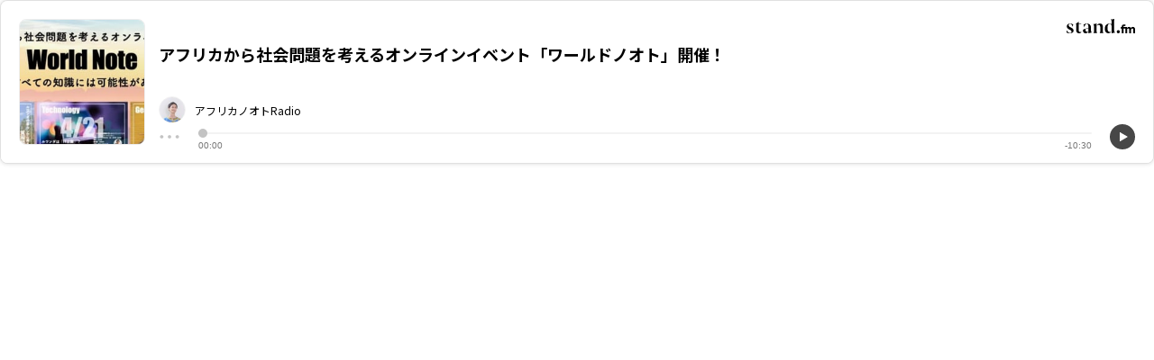

--- FILE ---
content_type: text/html; charset=utf-8
request_url: https://stand.fm/embed/episodes/6066faba27695442bba8f9cb
body_size: 14806
content:
<!DOCTYPE html>
<html lang="ja" style="height:100%;">
<head>
  <!-- Google Tag Manager -->
  <script>!function(e,t,a,n,g){e[n]=e[n]||[],e[n].push({"gtm.start":(new Date).getTime(),event:"gtm.js"});var m=t.getElementsByTagName(a)[0],r=t.createElement(a);r.async=!0,r.src="https://www.googletagmanager.com/gtm.js?id=GTM-PP7V8J9",m.parentNode.insertBefore(r,m)}(window,document,"script","dataLayer");</script>
  <!-- End Google Tag Manager -->

  <meta charset="utf-8">
  <meta name="viewport" content="width=device-width,initial-scale=1.0,minimum-scale=1.0,user-scalable=no">
  <meta property="fb:app_id" content="179264566313658"/>
  <meta name="google-site-verification" content="eiBLZRZMibK8jz1XZgCzPZ6iRy8nHhykK-urfTTZLPg"/>
  <meta property='og:type' content='website'/>
  <meta property='og:locale' content='ja_JP'/>
  <link rel="icon" type="image/x-icon" href="https://cdn.stand.fm/assets/favicon.ico">
  <link rel="mask-icon" href="https://cdn.stand.fm/assets/pinned-icon.svg" color="#2F333B"/>
  <link rel="apple-touch-icon-precomposed" sizes="180x180"
        href="https://cdn.stand.fm/assets/apple-touch-icon-180x180.png"/>
  <link rel="preconnect" href="https://fonts.googleapis.com">
  <link rel="preconnect" href="https://fonts.gstatic.com" crossorigin>
  <link href="https://fonts.googleapis.com/css?family=Noto+Sans+JP:400,500,700&display=swap&subset=japanese"
        rel="stylesheet">
  <title data-rh="true"></title>
  <meta data-rh="true" name="robots" content="noindex"/>
  
  
  <style id="react-native-stylesheet">[stylesheet-group="0"]{}
  body{margin:0;}
  button::-moz-focus-inner,input::-moz-focus-inner{border:0;padding:0;}
  html{-ms-text-size-adjust:100%;-webkit-text-size-adjust:100%;-webkit-tap-highlight-color:rgba(0,0,0,0);}
  input::-webkit-search-cancel-button,input::-webkit-search-decoration,input::-webkit-search-results-button,input::-webkit-search-results-decoration{display:none;}
  [stylesheet-group="1"]{}
  .css-11aywtz{-moz-appearance:textfield;-webkit-appearance:none;background-color:rgba(0,0,0,0.00);border-bottom-left-radius:0px;border-bottom-right-radius:0px;border-top-left-radius:0px;border-top-right-radius:0px;border:0 solid black;box-sizing:border-box;font:14px -apple-system,BlinkMacSystemFont,"Segoe UI",Roboto,Helvetica,Arial,sans-serif;margin:0px;padding:0px;resize:none;}
  .css-175oi2r{align-items:stretch;background-color:rgba(0,0,0,0.00);border:0 solid black;box-sizing:border-box;display:flex;flex-basis:auto;flex-direction:column;flex-shrink:0;list-style:none;margin:0px;min-height:0px;min-width:0px;padding:0px;position:relative;text-decoration:none;z-index:0;}
  .css-1qaijid{background-color:rgba(0,0,0,0.00);border:0 solid black;box-sizing:border-box;color:inherit;display:inline;font:inherit;list-style:none;margin:0px;padding:0px;text-align:inherit;text-decoration:none;white-space:inherit;word-wrap:break-word;}
  .css-1rynq56{background-color:rgba(0,0,0,0.00);border:0 solid black;box-sizing:border-box;color:rgba(0,0,0,1.00);display:inline;font:14px -apple-system,BlinkMacSystemFont,"Segoe UI",Roboto,Helvetica,Arial,sans-serif;list-style:none;margin:0px;padding:0px;text-align:inherit;text-decoration:none;white-space:pre-wrap;word-wrap:break-word;}
  .css-9pa8cd{bottom:0px;height:100%;left:0px;opacity:0;position:absolute;right:0px;top:0px;width:100%;z-index:-1;}
  [stylesheet-group="2"]{}
  .r-13awgt0{flex:1;}
  .r-1awa8pu{border-bottom-color:rgba(101,119,134,1.00);border-left-color:rgba(101,119,134,1.00);border-right-color:rgba(101,119,134,1.00);border-top-color:rgba(101,119,134,1.00);}
  .r-1d4xg89{border-bottom-color:rgba(170,184,194,1.00);border-left-color:rgba(170,184,194,1.00);border-right-color:rgba(170,184,194,1.00);border-top-color:rgba(170,184,194,1.00);}
  .r-1dzdj1l{border-bottom-left-radius:10px;border-bottom-right-radius:10px;border-top-left-radius:10px;border-top-right-radius:10px;}
  .r-1j16mh1{border-bottom-left-radius:100%;border-bottom-right-radius:100%;border-top-left-radius:100%;border-top-right-radius:100%;}
  .r-1jkafct{border-bottom-left-radius:2px;border-bottom-right-radius:2px;border-top-left-radius:2px;border-top-right-radius:2px;}
  .r-1jyn79y{border-bottom-color:rgba(0,150,136,1.00);border-left-color:rgba(0,150,136,1.00);border-right-color:rgba(0,150,136,1.00);border-top-color:rgba(0,150,136,1.00);}
  .r-1k9g4g2{border-bottom-color:rgba(224,224,224,1.00);border-left-color:rgba(224,224,224,1.00);border-right-color:rgba(224,224,224,1.00);border-top-color:rgba(224,224,224,1.00);}
  .r-1lz4bg0{border-bottom-color:rgba(238,238,238,1.00);border-left-color:rgba(238,238,238,1.00);border-right-color:rgba(238,238,238,1.00);border-top-color:rgba(238,238,238,1.00);}
  .r-1phboty{border-bottom-style:solid;border-left-style:solid;border-right-style:solid;border-top-style:solid;}
  .r-1udh08x{overflow-x:hidden;overflow-y:hidden;}
  .r-1xfd6ze{border-bottom-left-radius:8px;border-bottom-right-radius:8px;border-top-left-radius:8px;border-top-right-radius:8px;}
  .r-4a18lf{border-bottom-color:rgba(255,0,0,1.00);border-left-color:rgba(255,0,0,1.00);border-right-color:rgba(255,0,0,1.00);border-top-color:rgba(255,0,0,1.00);}
  .r-60ke3l{border-bottom-color:rgba(0,128,0,1.00);border-left-color:rgba(0,128,0,1.00);border-right-color:rgba(0,128,0,1.00);border-top-color:rgba(0,128,0,1.00);}
  .r-9x6qib{border-bottom-color:rgba(204,214,221,1.00);border-left-color:rgba(204,214,221,1.00);border-right-color:rgba(204,214,221,1.00);border-top-color:rgba(204,214,221,1.00);}
  .r-crgep1{margin:0px;}
  .r-d045u9{border-bottom-width:2px;border-left-width:2px;border-right-width:2px;border-top-width:2px;}
  .r-edyy15{padding:8px;}
  .r-fx7oqy{border-bottom-color:rgba(0,0,255,1.00);border-left-color:rgba(0,0,255,1.00);border-right-color:rgba(0,0,255,1.00);border-top-color:rgba(0,0,255,1.00);}
  .r-krxsd3{display:-webkit-box;}
  .r-rs99b7{border-bottom-width:1px;border-left-width:1px;border-right-width:1px;border-top-width:1px;}
  .r-t60dpp{padding:0px;}
  .r-tyhe3k{border-bottom-left-radius:64px;border-bottom-right-radius:64px;border-top-left-radius:64px;border-top-right-radius:64px;}
  .r-xoduu5{display:inline-flex;}
  .r-ywje51{margin:auto;}
  [stylesheet-group="2.1"]{}
  .r-1n9sb9w{margin-left:20px;margin-right:20px;}
  .r-or0dqf{padding-left:39px;padding-right:39px;}
  .r-vlx1xi{margin-left:10px;margin-right:10px;}
  .r-w0qc3r{padding-bottom:18px;padding-top:18px;}
  [stylesheet-group="2.2"]{}
  .r-105ug2t{pointer-events:auto!important;}
  .r-10ptun7{height:16px;}
  .r-10xqauy{padding-top:env(safe-area-inset-top);}
  .r-117bsoe{margin-bottom:20px;}
  .r-11j9u27{visibility:hidden;}
  .r-11mpjr4{background-color:rgba(223,223,223,1.00);}
  .r-11udlyb{background-color:rgba(0,150,136,1.00);}
  .r-11yh6sk{overflow-x:hidden;}
  .r-127358a{animation-name:r-9p3sdl;}
  .r-12vffkv>*{pointer-events:auto;}
  .r-12vffkv{pointer-events:none!important;}
  .r-135wba7{line-height:24px;}
  .r-13qz1uu{width:100%;}
  .r-13tjlyg{transition-duration:0.1s;}
  .r-14jxrcb{height:109px;}
  .r-14lw9ot{background-color:rgba(255,255,255,1.00);}
  .r-14sbq61{background-color:rgba(33,150,243,1.00);}
  .r-150rngu{-webkit-overflow-scrolling:touch;}
  .r-1542mo4{background-color:rgba(0,128,0,1.00);}
  .r-16y2uox{flex-grow:1;}
  .r-1777fci{justify-content:center;}
  .r-17bb2tj{animation-duration:0.75s;}
  .r-17c7ci3{width:109px;}
  .r-17leim2{background-repeat:repeat;}
  .r-1862ga2{color:rgba(119,119,119,1.00);}
  .r-18u37iz{flex-direction:row;}
  .r-190imx5{font-family:"Noto Sans JP", sans-serif;}
  .r-19h5ruw{margin-top:15px;}
  .r-19wmn03{width:20px;}
  .r-19z077z{touch-action:none;}
  .r-1abnn5w{animation-play-state:paused;}
  .r-1acpoxo{width:36px;}
  .r-1awozwy{align-items:center;}
  .r-1ay1djp{animation-duration:1s;}
  .r-1b43r93{font-size:14px;}
  .r-1bj2sxb{width:269px;}
  .r-1c6unfx{forced-color-adjust:none;}
  .r-1d2f490{left:0px;}
  .r-1d5kdc7{flex-direction:column-reverse;}
  .r-1dernwh{height:70%;}
  .r-1dipzot{box-shadow:0px 0px 5px rgba(0,0,0,0.15);}
  .r-1ei5mc7{cursor:inherit;}
  .r-1enofrn{font-size:12px;}
  .r-1euycsn{flex-direction:row-reverse;}
  .r-1ewcgjf{box-shadow:0px 1px 3px rgba(0,0,0,0.5);}
  .r-1fe0xdi{left:0%;}
  .r-1ff274t{text-align:right;}
  .r-1glkqn6{width:80px;}
  .r-1i6wzkk{-moz-transition-property:opacity;-webkit-transition-property:opacity;transition-property:opacity;}
  .r-1i93rbr{right:0%;}
  .r-1ielgck{animation-duration:300ms;}
  .r-1iln25a{word-wrap:normal;}
  .r-1iww7jx{width:28px;}
  .r-1janqcz{width:16px;}
  .r-1kfrs79{font-weight:600;}
  .r-1knl56f{animation-name:r-1hunrpy;}
  .r-1ldzwu0{animation-timing-function:linear;}
  .r-1loqt21{cursor:pointer;}
  .r-1mlwlqe{flex-basis:auto;}
  .r-1mrlafo{background-position:0;}
  .r-1muvv40{animation-iteration-count:infinite;}
  .r-1niwhzg{background-color:rgba(0,0,0,0.00);}
  .r-1ny4l3l{outline-style:none;}
  .r-1ocf4r9{scroll-snap-type:y mandatory;}
  .r-1od2jal{font-weight:300;}
  .r-1otgn73{touch-action:manipulation;}
  .r-1ozfoo7{margin-left:15px;}
  .r-1p0dtai{bottom:0px;}
  .r-1pi2tsx{height:100%;}
  .r-1qc3rpd{transform:scaleY(-1);}
  .r-1qd0xha{font-family:-apple-system,BlinkMacSystemFont,"Segoe UI",Roboto,Helvetica,Arial,sans-serif;}
  .r-1qdbj55{animation-name:r-ndfo3d;}
  .r-1r8g8re{height:36px;}
  .r-1rnoaur{overflow-y:auto;}
  .r-1ro7rbe{right:100%;}
  .r-1s6pnzw{padding-top:30px;}
  .r-1sg8ghl{z-index:1000;}
  .r-1sncvnh{transform:translateZ(0px);}
  .r-1sxrcry{background-size:auto;}
  .r-1ub1aon{transform:translateY(100%);}
  .r-1udbk01{text-overflow:ellipsis;}
  .r-1uypc71{animation-timing-function:ease-in;}
  .r-1v456y7{margin-bottom:35px;}
  .r-1wbh5a2{flex-shrink:1;}
  .r-1wyyakw{z-index:-1;}
  .r-1wztat5{height:140px;}
  .r-1xcajam{position:fixed;}
  .r-1xnzce8{-moz-user-select:-webkit-text;-moz-user-select:text;-webkit-user-select:-webkit-text;-webkit-user-select:text;user-select:-webkit-text;user-select:text;}
  .r-2eszeu::-webkit-scrollbar{display:none}
  .r-2eszeu{scrollbar-width:none;}
  .r-2o02ov{margin-top:40px;}
  .r-30o5oe{-moz-appearance:none;-ms-appearance:none;-webkit-appearance:none;appearance:none;}
  .r-3ew84i{width:160px;}
  .r-3s2u2q{white-space:nowrap;}
  .r-417010{z-index:0;}
  .r-4gszlv{background-size:cover;}
  .r-4v7adb{height:5px;}
  .r-633pao{pointer-events:none!important;}
  .r-6dt33c{opacity:1;}
  .r-6taxm2:-ms-input-placeholder{color:var(--placeholderTextColor);opacity:1;}
  .r-6taxm2::-moz-placeholder{color:var(--placeholderTextColor);opacity:1;}
  .r-6taxm2::-webkit-input-placeholder{color:var(--placeholderTextColor);opacity:1;}
  .r-6taxm2::placeholder{color:var(--placeholderTextColor);opacity:1;}
  .r-7b7h2f{left:100%;}
  .r-7cikom{font-size:inherit;}
  .r-7q8q6z{cursor:default;}
  .r-8akbws{-webkit-box-orient:vertical;}
  .r-8d26hk{margin-bottom:40px;}
  .r-97e31f{padding-bottom:env(safe-area-inset-bottom);}
  .r-9cy4zw{border-bottom-width:0.5px;}
  .r-9ji8r7{transform:translateY(0%);}
  .r-adyw6z{font-size:20px;}
  .r-ah5dr5>*{pointer-events:none;}
  .r-ah5dr5{pointer-events:auto!important;}
  .r-b5h31w{padding-left:20px;}
  .r-bijgke{padding-top:50px;}
  .r-bnwqim{position:relative;}
  .r-buy8e9{overflow-y:hidden;}
  .r-bv2aro{padding-left:env(safe-area-inset-left);}
  .r-c68hjy{color:rgba(161,161,161,1.00);}
  .r-cpa5s6{scroll-snap-align:start;}
  .r-cqee49{color:rgba(0,0,0,1.00);}
  .r-dkge59{background-color:rgba(170,184,194,1.00);}
  .r-dnmrzs{max-width:100%;}
  .r-dvx3qi{z-index:99;}
  .r-eafdt9{transition-duration:0.15s;}
  .r-eektet{margin-bottom:25px;}
  .r-ehq7j7{background-size:contain;}
  .r-eqz5dr{flex-direction:column;}
  .r-eu3ka{height:40px;}
  .r-fdjqy7{text-align:left;}
  .r-g3mlsw{animation-name:r-t2lo5v;}
  .r-gtdqiz{position:-webkit-sticky;position:sticky;}
  .r-h0d30l{height:28px;}
  .r-h2q2x{transform:scaleX(-1);}
  .r-h3s6tt{height:48px;}
  .r-hdaws3{height:4px;}
  .r-hxflta{padding-right:env(safe-area-inset-right);}
  .r-icoktb{opacity:0.5;}
  .r-ijwubk{background-image:linear-gradient(180deg, rgba(255, 255, 255, 0.4) 0%, rgba(255, 255, 255, 0.9) 100%);}
  .r-ipm5af{top:0px;}
  .r-j300sb{animation-name:r-1rx4pb;}
  .r-j3xlim{height:179px;}
  .r-jwli3a{color:rgba(255,255,255,1.00);}
  .r-k200y{align-self:flex-start;}
  .r-lltvgl{overflow-x:auto;}
  .r-lrvibr{-moz-user-select:none;-webkit-user-select:none;user-select:none;}
  .r-majxgm{font-weight:500;}
  .r-mfh4gg{scroll-snap-type:x mandatory;}
  .r-mhe3cw{z-index:10;}
  .r-nvplwv{animation-timing-function:ease-out;}
  .r-o7c05e{border-bottom-color:rgba(224,224,224,1.00);}
  .r-orgf3d{opacity:0;}
  .r-q4m81j{text-align:center;}
  .r-qklmqi{border-bottom-width:1px;}
  .r-r5vmyo{z-index:1002;}
  .r-rjixqe{line-height:20px;}
  .r-rs94m5{background-image:url("[data-uri]");}
  .r-sfbmgh{z-index:9999;}
  .r-sga3zk{height:64px;}
  .r-tju18j{padding-top:23px;}
  .r-tsynxw{text-transform:uppercase;}
  .r-u6sd8q{background-repeat:no-repeat;}
  .r-u8s1d{position:absolute;}
  .r-u92y06{background-color:rgba(255,165,0,1.00);}
  .r-ubezar{font-size:16px;}
  .r-vvn4in{background-position:center;}
  .r-x3cy2q{background-size:100% 100%;}
  .r-xx3c9p{animation-name:r-imtty0;}
  .r-yie26v{z-index:1001;}
  .r-z80fyv{height:20px;}
  .r-zchlnj{right:0px;}
  @-webkit-keyframes r-1hunrpy{0%{transform:translateY(100%);}100%{transform:translateY(0%);}}
  @-webkit-keyframes r-1rx4pb{0%{transform:translateX(-100%);}100%{transform:translateX(400%);}}
  @-webkit-keyframes r-9p3sdl{0%{transform:rotate(0deg);}100%{transform:rotate(360deg);}}
  @-webkit-keyframes r-imtty0{0%{opacity:0;}100%{opacity:1;}}
  @-webkit-keyframes r-ndfo3d{0%{transform:translateY(0%);}100%{transform:translateY(100%);}}
  @-webkit-keyframes r-t2lo5v{0%{opacity:1;}100%{opacity:0;}}
  @keyframes r-1hunrpy{0%{transform:translateY(100%);}100%{transform:translateY(0%);}}
  @keyframes r-1rx4pb{0%{transform:translateX(-100%);}100%{transform:translateX(400%);}}
  @keyframes r-9p3sdl{0%{transform:rotate(0deg);}100%{transform:rotate(360deg);}}
  @keyframes r-imtty0{0%{opacity:0;}100%{opacity:1;}}
  @keyframes r-ndfo3d{0%{transform:translateY(0%);}100%{transform:translateY(100%);}}
  @keyframes r-t2lo5v{0%{opacity:1;}100%{opacity:0;}}</style>

  <script async src="https://www.googletagmanager.com/gtag/js?id=UA-163521189-2"></script>
  <script>
    window.dataLayer = window.dataLayer || [];

    function gtag () {dataLayer.push(arguments);}

    gtag('js', new Date());
  </script>
  <script async src="https://pagead2.googlesyndication.com/pagead/js/adsbygoogle.js?client=ca-pub-8511995289093541" crossorigin="anonymous"></script>
  <!-- Facebook Pixel Code -->
  <script>!function(e,t,n,c,o,a,f){e.fbq||(o=e.fbq=function(){o.callMethod?o.callMethod.apply(o,arguments):o.queue.push(arguments)},e._fbq||(e._fbq=o),o.push=o,o.loaded=!0,o.version="2.0",o.queue=[],(a=t.createElement(n)).async=!0,a.src="https://connect.facebook.net/en_US/fbevents.js",(f=t.getElementsByTagName(n)[0]).parentNode.insertBefore(a,f))}(window,document,"script"),fbq("init","2173862196195237"),fbq("track","PageView");</script>
  <noscript><img height="1" width="1" style="display:none"
                 src="https://www.facebook.com/tr?id=2173862196195237&ev=PageView&noscript=1"
  /></noscript>
  <!-- End Facebook Pixel Code -->
  <meta name="facebook-domain-verification" content="zu3sefdmpjg3xflm64qafsl28t5t62"/>
</head>
<body>
<!-- Google Tag Manager (noscript) -->
<noscript>
  <iframe src="https://www.googletagmanager.com/ns.html?id=GTM-PP7V8J9"
          height="0" width="0" style="display:none;visibility:hidden"></iframe>
</noscript>
<!-- End Google Tag Manager (noscript) -->

<div id="root" style="display:flex;height:100%;">
  <div class="css-175oi2r r-13awgt0 r-12vffkv"><div class="css-175oi2r r-13awgt0 r-12vffkv"><div class="css-175oi2r"><div class="css-175oi2r r-14lw9ot r-1k9g4g2 r-1xfd6ze r-rs99b7 r-1dipzot r-13awgt0 r-1udh08x"><div class="css-175oi2r" style="padding-left:15px;padding-right:15px;padding-top:15px;padding-bottom:15px"><div class="css-175oi2r r-ijwubk r-1pi2tsx r-1d2f490 r-u8s1d r-ipm5af r-13qz1uu"></div><div class="css-175oi2r r-18u37iz" style="z-index:unset"><div tabindex="0" class="css-175oi2r r-1i6wzkk r-lrvibr r-1loqt21 r-1otgn73" style="transition-duration:0s"><div class="css-175oi2r" style="height:140px;width:140px;opacity:1"><div class="css-175oi2r" style="align-items:center;overflow-x:hidden;overflow-y:hidden;border-top-left-radius:8px;border-top-right-radius:8px;border-bottom-right-radius:8px;border-bottom-left-radius:8px;width:140px;height:140px;border-top-width:1px;border-right-width:1px;border-bottom-width:1px;border-left-width:1px;border-top-color:rgba(238,238,238,1.00);border-right-color:rgba(238,238,238,1.00);border-bottom-color:rgba(238,238,238,1.00);border-left-color:rgba(238,238,238,1.00)"><div class="css-175oi2r r-1mlwlqe r-1udh08x r-417010" style="flex:1;width:138px;height:138px"><div class="css-175oi2r r-1niwhzg r-vvn4in r-u6sd8q r-1p0dtai r-1pi2tsx r-1d2f490 r-u8s1d r-zchlnj r-ipm5af r-13qz1uu r-1wyyakw r-4gszlv" style="background-image:url(&quot;https://cdncf.stand.fm/coverImages/01F2946RG8XM4F36M958VPBZ6W.jpg?fit=scale-down&amp;width=200&amp;height=&quot;)"></div><img alt="" draggable="false" src="https://cdncf.stand.fm/coverImages/01F2946RG8XM4F36M958VPBZ6W.jpg?fit=scale-down&amp;width=200&amp;height=" class="css-9pa8cd"/></div></div></div></div><div class="css-175oi2r r-13awgt0 r-eqz5dr r-1wztat5 r-1ozfoo7" style="z-index:unset"><div class="css-175oi2r r-12vffkv" style="align-self:flex-end"><div tabindex="0" class="css-175oi2r r-1i6wzkk r-lrvibr r-1loqt21 r-1otgn73" style="transition-duration:0s"><svg viewBox="0 0 95 20" width="76" height="16"><g fill="#000" fill-rule="nonzero"><path d="M94.631 12.744a2.683 2.683 0 0 0-1.043-1.247 2.976 2.976 0 0 0-1.59-.416 3.527 3.527 0 0 0-1.753.416 3.413 3.413 0 0 0-1.215 1.149 2.618 2.618 0 0 0-1.019-1.166 2.952 2.952 0 0 0-1.557-.4 3.064 3.064 0 0 0-1.5.359 2.861 2.861 0 0 0-1.06 1.011l-.1-1.109h-4.808v-.408a1.279 1.279 0 0 1 .285-.9 1 1 0 0 1 .775-.31 1.775 1.775 0 0 1 1.076.391l.995-1.745a3.989 3.989 0 0 0-2.332-.668 3.743 3.743 0 0 0-1.77.391 2.63 2.63 0 0 0-1.133 1.149 3.92 3.92 0 0 0-.391 1.818v.277h-1.157l-.522 2.1h1.679v6.554h2.495v-6.545h2.445v6.554h2.495v-4.6a2.3 2.3 0 0 1 .432-1.549 1.5 1.5 0 0 1 1.182-.489 1.329 1.329 0 0 1 1.06.432 2.076 2.076 0 0 1 .375 1.378v4.826h2.478v-4.6a2.278 2.278 0 0 1 .44-1.541 1.509 1.509 0 0 1 1.19-.5 1.3 1.3 0 0 1 1.052.432 2.11 2.11 0 0 1 .367 1.378v4.826h2.495v-5.21a5.043 5.043 0 0 0-.366-2.038z"></path><circle cx="2.2" cy="2.2" r="2.2" transform="translate(69.498 15.6)"></circle><path d="M5.322 11.609c1.98.965 4.455 1.98 4.455 4.505 0 2.45-1.931 3.886-5.2 3.886a10.619 10.619 0 0 1-2.477-.321 6.652 6.652 0 0 1-2.1-.818l.5-3.243.074.025c.792 2.574 2.4 3.96 4.257 3.96a1.945 1.945 0 0 0 1.382-3.44 16.313 16.313 0 0 0-3.564-2.1 4.152 4.152 0 0 1-2.327-3.568 3.752 3.752 0 0 1 1.262-2.892A4.858 4.858 0 0 1 4.975 6.44a7.312 7.312 0 0 1 4.257 1.312l-.792 3.119-.074-.025c-.718-2.772-1.98-3.985-3.391-3.985a1.91 1.91 0 0 0-2.054 1.881c0 1.261 1.089 2.199 2.401 2.867z"></path><path d="M20.932 17.401a3.419 3.419 0 0 1-3.49 2.6c-2.648 0-4.059-1.56-4.059-4.455V7.03h-.916v-.248a13.179 13.179 0 0 0 2.253-1.287 13.749 13.749 0 0 0 1.931-1.584l.124.05v2.673h3.539v.4h-3.54v8.164c0 2.03.743 3.045 2.2 3.045a2.061 2.061 0 0 0 1.881-.895z"></path><path d="M33.878 15.718c0 1.757.446 2.822 1.361 3.193v.1a23.152 23.152 0 0 0-4.826.99l-.074-.049v-7.1l-3.663 1.153a2.556 2.556 0 0 0-.322 1.386c0 1.683.842 2.525 2.1 2.525a1.615 1.615 0 0 0 1.485-.767l.05.025a3.355 3.355 0 0 1-3.49 2.822 3.692 3.692 0 0 1-2.624-.965 3.268 3.268 0 0 1-1.04-2.5 2.684 2.684 0 0 1 .52-1.856l6.98-2.3v-.644c0-3.564-.817-4.876-2.327-4.876s-2.846 1.708-3.218 4.9l-.1.025-1.114-3.862a7.379 7.379 0 0 1 4.431-1.485c3.762 0 5.866 1.955 5.866 5.619z"></path><path d="M41.626 16.435c0 2.153.347 2.995 1.238 3.267v.1h-5.99v-.1a1.432 1.432 0 0 0 .94-.866 7.387 7.387 0 0 0 .272-2.4v-5.347c0-2.475-.4-3.416-1.188-3.812l.05-.1a17.4 17.4 0 0 0 4.852-.743l.049.049a32.267 32.267 0 0 0-.223 4.6zm8.688 0a7.58 7.58 0 0 0 .248 2.4 1.473 1.473 0 0 0 .965.866v.1h-5.99v-.1c.891-.272 1.238-1.114 1.238-3.267v-5.048c0-2.054-.792-3.094-2.376-3.094a2.571 2.571 0 0 0-2.327 1.386l-.074-.05a4.673 4.673 0 0 1 1.483-2.223 4.243 4.243 0 0 1 2.822-.965c2.549 0 4.01 1.51 4.01 4.183z"></path><path d="M66.037 15.718c0 1.757.446 2.822 1.361 3.193v.1a23.151 23.151 0 0 0-4.826.99l-.074-.049v-9.185c0-2.6-.916-3.911-2.747-3.911-2 0-2.995 2-2.995 6.039 0 3.49.99 5.247 2.995 5.247a2.509 2.509 0 0 0 2.3-1.386l.049.05a4.266 4.266 0 0 1-4.183 3.193 4.349 4.349 0 0 1-3.515-1.683 6.74 6.74 0 0 1-1.361-4.356c0-2.549.644-4.455 1.906-5.668a6.589 6.589 0 0 1 4.8-1.856 5.02 5.02 0 0 1 2.747.792v-2.55c0-2.5-.4-3.441-1.188-3.837l.049-.1a15.145 15.145 0 0 0 4.852-.743l.05.05a36.189 36.189 0 0 0-.223 4.629z"></path></g></svg></div></div><div dir="auto" class="css-1rynq56 r-8akbws r-krxsd3 r-dnmrzs r-1udh08x r-1udbk01" style="-webkit-line-clamp:2;font-family:&quot;Noto Sans JP&quot;, sans-serif;font-size:15px;font-weight:600;margin-top:10px">アフリカから社会問題を考えるオンラインイベント「ワールドノオト」開催！</div><div class="css-175oi2r" style="flex:1;flex-direction:row;align-items:center;margin-right:10px"><div class="css-175oi2r" style="flex:1;flex-direction:row;align-items:center;margin-top:10px"><div class="css-175oi2r r-1mlwlqe r-1udh08x r-417010" style="width:30px;height:30px;border-top-left-radius:15px;border-top-right-radius:15px;border-bottom-right-radius:15px;border-bottom-left-radius:15px;border-top-width:1px;border-right-width:1px;border-bottom-width:1px;border-left-width:1px;border-top-color:rgba(242,242,242,1.00);border-right-color:rgba(242,242,242,1.00);border-bottom-color:rgba(242,242,242,1.00);border-left-color:rgba(242,242,242,1.00)"><div class="css-175oi2r r-1niwhzg r-vvn4in r-u6sd8q r-1p0dtai r-1pi2tsx r-1d2f490 r-u8s1d r-zchlnj r-ipm5af r-13qz1uu r-1wyyakw r-4gszlv"></div></div><div dir="auto" class="css-1rynq56 r-dnmrzs r-1udh08x r-1udbk01 r-3s2u2q r-1iln25a" style="font-family:&quot;Noto Sans JP&quot;, sans-serif;margin-left:10px;line-height:19px;flex-shrink:1;color:rgba(0,0,0,1.00);font-size:12px">アフリカノオトRadio</div></div></div></div></div><div class="css-175oi2r r-1awozwy r-18u37iz r-19h5ruw r-13qz1uu"><div class="css-175oi2r" style="width:24px;height:24px"><div tabindex="0" class="css-175oi2r r-1i6wzkk r-lrvibr r-1loqt21 r-1otgn73" style="align-items:center;transition-duration:0s"><svg viewBox="0 0 32 32" width="24" height="24" fill="none"><path fill-rule="evenodd" clip-rule="evenodd" d="M4.5 18.49C5.88071 18.49 7 17.3707 7 15.99C7 14.6093 5.88071 13.49 4.5 13.49C3.11929 13.49 2 14.6093 2 15.99C2 17.3707 3.11929 18.49 4.5 18.49ZM27.5 18.49C28.8807 18.49 30 17.3707 30 15.99C30 14.6093 28.8807 13.49 27.5 13.49C26.1193 13.49 25 14.6093 25 15.99C25 17.3707 26.1193 18.49 27.5 18.49ZM18.5 15.99C18.5 17.3707 17.3807 18.49 16 18.49C14.6193 18.49 13.5 17.3707 13.5 15.99C13.5 14.6093 14.6193 13.49 16 13.49C17.3807 13.49 18.5 14.6093 18.5 15.99Z" fill="#C3C3C3"></path></svg></div></div><div class="css-175oi2r r-18u37iz r-13awgt0 r-1n9sb9w"><div class="css-175oi2r" style="flex:1;position:relative"><div class="css-175oi2r" style="z-index:1"><div class="css-175oi2r"><div class="css-175oi2r r-1777fci" style="height:24px"><div class="css-175oi2r r-1jkafct" style="background-color:rgba(243,243,243,1.00);height:2px"></div><div class="css-175oi2r" style="height:2px;border-top-left-radius:2px;border-top-right-radius:2px;border-bottom-right-radius:2px;border-bottom-left-radius:2px;position:absolute;width:0px;background-color:rgba(195,195,195,1.00);opacity:0"></div><div class="css-175oi2r" style="background-color:rgba(195,195,195,1.00);position:absolute;width:10px;height:10px;border-top-left-radius:10px;border-top-right-radius:10px;border-bottom-right-radius:10px;border-bottom-left-radius:10px;transform:translateX(0px) translateY(0px);opacity:0"></div><div class="css-175oi2r r-1niwhzg r-1p0dtai r-1d2f490 r-u8s1d r-zchlnj r-ipm5af"></div></div></div></div><div class="css-175oi2r" style="flex:1;flex-direction:row;margin-top:-4px;justify-content:flex-end"><div class="css-175oi2r" style="flex:1;align-self:flex-start"><div dir="auto" class="css-1rynq56" style="font-family:&quot;Helvetica Neue&quot;, sans-serif;font-size:10px;font-weight:300;color:rgba(119,119,119,1.00)">00:00</div></div><div class="css-175oi2r" style="align-self:flex-end"><div dir="auto" class="css-1rynq56" style="font-family:&quot;Helvetica Neue&quot;, sans-serif;font-size:10px;font-weight:300;color:rgba(119,119,119,1.00)">-00:00</div></div></div></div><audio style="width:0;height:0;visibility:hidden"></audio></div><div class="css-175oi2r" style="width:28px;height:28px;position:relative"><div aria-label="再生" tabindex="0" class="css-175oi2r r-1loqt21 r-1otgn73" style="justify-content:center;align-items:center;position:absolute;top:0px;bottom:0px;left:0px;right:auto;opacity:1"><svg width="28" height="28"><circle cx="14" cy="14" r="14" fill="#474747" scale="1"></circle><path d="M11.0005 14.0173V9.3629C10.9972 9.30064 11.0108 9.23865 11.04 9.18353C11.0691 9.12842 11.1127 9.08224 11.166 9.04992C11.2193 9.0176 11.2804 9.00035 11.3428 9.00001C11.4051 8.99966 11.4664 9.01623 11.5201 9.04796L15.5037 11.3914L19.4885 13.7023C19.5433 13.7304 19.5893 13.773 19.6214 13.8255C19.6536 13.878 19.6706 13.9383 19.6706 13.9999C19.6706 14.0614 19.6536 14.1218 19.6214 14.1743C19.5893 14.2268 19.5433 14.2694 19.4885 14.2974L15.504 16.6408L11.5201 18.952C11.4664 18.9838 11.4051 19.0003 11.3428 19C11.2804 18.9997 11.2193 18.9824 11.166 18.9501C11.1127 18.9178 11.0691 18.8716 11.04 18.8165C11.0108 18.7614 10.9972 18.6994 11.0005 18.6371V14.0173Z" fill="white" scale="1"></path></svg></div></div></div></div></div></div></div></div>
</div>
<script>window.__SERVER_STATE__ = {"channels":{"5e6dbee781d4e84e1f649b53":{"id":"5e6dbee781d4e84e1f649b53","userId":"5e6dbee781d4e84e1f649b47","createdAt":1584250599950,"description":"アフリカのルワンダでスタディツアーや情報発信をしています、タケダノリヒロです🌍このチャンネルでは、アフリカの知ってほしい話題や、現地での生活についてお届け！\n\n▼Twitter\nhttps://twitter.com/NoReHero?s=09\n\n▼朝日新聞GLOBEのインタビュー（2021/03/10）\nhttps://globe.asahi.com/article/14250572\n\n▼アフリカノオト（会社サイト）\nスタディツアーやオンラインセミナーやってます！\nhttps://rwandanote.com/","episodesCount":191,"image":{"isDefault":false,"height":600,"width":600,"url":"https://cdn.stand.fm/images/01J6ZF033V94AD1Z95X1D89SGT.jpg"},"instagramId":"norehero415","isOfficial":false,"letterComment":"こんなトピックに関する質問を募集！\n・ルワンダに関する質問（生活、歴史、ビジネス、社会、エンタメなどなど）\n・キャリアに関する質問（会社員時代、青年海外協力隊時代、ひとり起業）\n・タケダに関する質問（日常生活、夫婦生活、ブログ、Twitter）\n\nお名前も呼びたいので、よかったらラジオネームも合わせて教えてください🦍","letterOgpImageUrl":"https://cdn.stand.fm/letterOGPImages/01J6ZF08DHZ5KVR10YDN5ZA4HC.png","title":"アフリカノオトRadio","twitterId":"NoReHero","updatedAt":1725485296424,"youtubeUrl":"https://www.youtube.com/user/soujoukyousuke","allowLetterOnlyFromLoginUser":false,"allowLiveGift":true,"allowLetters":true,"allowComments":true,"tiktokUrl":"","allowLetterOnlyFromShowSenderUser":false,"allowUsersViewEpisodeLikesCount":true,"allowAnnouncementComments":true,"ogpImageUrl":"https://cdn.stand.fm/channelOGPImages/01J6ZF0AGFY435BG9JWVHQAP9X.png","hasSupporterRankingEnabled":true,"nftImageOwnership":null,"episodeIds":[],"lastPagingEpisode":null,"reachedEnd":false,"reachedLastAnnouncement":false,"rssUrl":null}},"episodes":{"6066faba27695442bba8f9cb":{"id":"6066faba27695442bba8f9cb","channelId":"5e6dbee781d4e84e1f649b53","userId":"5e6dbee781d4e84e1f649b47","categoryId":"5e60fbbe152e041f86189890","title":"アフリカから社会問題を考えるオンラインイベント「ワールドノオト」開催！","description":"新しい取組み、始めます！\nどんなオンラインイベントなのか、参加するメリットはなにか、立ち上げた理由は何かをお話しました！\n\n「社会貢献したい」という想いだけで、知識が全然足りなかった会社員時代。青年海外協力隊や、起業家としてのスタディツアー運営を経験した今なら、7年前の自分に伝えられることもたくさんあるはず。\n\nご参加お待ちしてます！質問もお気軽に🙃\n\n▼アフリカから社会問題を考えるオンラインイベント「ワールドノオト」\nhttps://worldnote.peatix.com/\n\n4/9 説明会＆ルワンダ概要【無料】\n4/14 ルワンダの暮らしから考える貧困問題【1000円】\n4/21 ルワンダはIT立国？テクノロジーの浸透度と課題【1000円】\n4/28 女性議員の割合世界一！ルワンダから考える男女平等【1000円】\n4/30 発表\u0026交流会【無料】\n\n#海外 #アフリカ #ルワンダ #SDGs #社会問題 #社会貢献 #ソーシャルビジネス","image":{"url":"https://cdn.stand.fm/coverImages/01F2946RG8XM4F36M958VPBZ6W.jpg","width":750,"height":819,"isDefault":false},"coverImage":{"url":"https://cdn.stand.fm/coverImages/01F2946RG8XM4F36M958VPBZ6W.jpg","width":750,"height":819,"isDefault":false},"totalDuration":630042.449,"createdAt":1617361594318,"updatedAt":1617362634611,"publishedAt":1617361647556,"isSupporterOnly":false,"isUnlisted":false,"ogpImageUrl":"https://cdn.stand.fm/episodeOGPImages/01F29565YETVCX4H7BTE0J2EB1.png","commentCount":0,"storiesStickerImageUrl":"https://cdn.stand.fm/storiesStickerImages/01F29566A4NTTEM7Y94ZPTE8QR.png","liveId":null,"contentTicketId":null,"requireContentTicket":false,"sentPush":true,"isSensitive":null,"topicIds":["6066faba2769548572a8f9cc"],"nextEpisodeId":"60644ef34580c3116b72dd1c","recommendedEpisodeIds":[],"latestEpisodeIds":["66ec83b54b13718471c1322c","66e85d14e905413291eab9c8","66e492f3a3079480eb0ba7a4","66dcb0f4cb5858d476a649c7","66d8b78b72406ed793bb634c","64da759ae17eab5e0a057388","6364db958a7d928c6a87ab7d","63446410e769dc8b987fc201"],"reachedEndOfComment":true,"likeCount":null,"canDisplayEpisodeAdsense":false},"66ec83b54b13718471c1322c":{"id":"66ec83b54b13718471c1322c","channelId":"5e6dbee781d4e84e1f649b53","userId":"5e6dbee781d4e84e1f649b47","categoryId":"5e65f69e7b3a44acdc78e2e2","title":"全員を救うことはできない。ならせめて自分の持ち場を誇ろう","description":"【スタディツアーSTART】\n農村ホームステイや現地在住日本人との交流などを通して、ルワンダの歴史や文化、国際協力、ビジネスを学ぶプログラム\nhttps://rwandanote.com/2018/10/10/start-plan-list/\n\n【ルワ旅コーデ】\n日程や行程を自由にお決めいただけるオーダーメイドサービス\nhttps://rwandanote.com/special/rwatabi/\n\n【著書】\n『アフリカに7年住んで学んだ50のこと: ルワンダの光と影』\n7年のルワンダ生活で得た学びを、50の章にまとめました。きっとあなたにも刺さる発見が、50章のなかにあるはずです。\nhttps://amzn.to/3TYTtqq\n\n【オンライン講座】\n『はじめての国際協力〜アフリカ・ルワンダを事例とした現状理解〜』（Udemy）\n「アフリカの奇跡」と称される経済発展を遂げているルワンダ。そのルワンダを事例にアフリカや国際協力について学ぶ講座です。\nhttps://www.udemy.com/course/africanote/?referralCode=7970B3EA0E02845446CA","image":{"url":"https://cdn.stand.fm/coverImages/01J85Y4XYZKW7FPYNHKBRBZYQ1.jpg","width":600,"height":600,"isDefault":false},"coverImage":{"url":"https://cdn.stand.fm/coverImages/01J85Y4XYZKW7FPYNHKBRBZYQ1.jpg","width":600,"height":600,"isDefault":false},"totalDuration":843828.571,"createdAt":1726776245711,"updatedAt":1726776283065,"publishedAt":1726776283065,"isSupporterOnly":false,"isUnlisted":false,"ogpImageUrl":"https://cdn.stand.fm/episodeOGPImages/01J85Y63RGQ9V6RFET9PK4SN7T.png","commentCount":0,"storiesStickerImageUrl":"https://cdn.stand.fm/storiesStickerImages/01J85Y63RSBWSZ1BDM6TR39S9Z.png","liveId":null,"contentTicketId":null,"requireContentTicket":false,"sentPush":true,"isSensitive":false,"topicIds":[],"nextEpisodeId":"","recommendedEpisodeIds":[],"latestEpisodeIds":[],"reachedEndOfComment":false,"likeCount":null,"canDisplayEpisodeAdsense":false},"66e85d14e905413291eab9c8":{"id":"66e85d14e905413291eab9c8","channelId":"5e6dbee781d4e84e1f649b53","userId":"5e6dbee781d4e84e1f649b47","categoryId":"5e65f69e7b3a44acdc78e2e2","title":"泣けるほどうれしい仕事、くやしい仕事","description":"【スタディツアーSTART】\n農村ホームステイや現地在住日本人との交流などを通して、ルワンダの歴史や文化、国際協力、ビジネスを学ぶプログラム\nhttps://rwandanote.com/2018/10/10/start-plan-list/\n\n【ルワ旅コーデ】\n日程や行程を自由にお決めいただけるオーダーメイドサービス\nhttps://rwandanote.com/special/rwatabi/\n\n【著書】\n『アフリカに7年住んで学んだ50のこと: ルワンダの光と影』\n7年のルワンダ生活で得た学びを、50の章にまとめました。きっとあなたにも刺さる発見が、50章のなかにあるはずです。\nhttps://amzn.to/3TYTtqq\n\n【オンライン講座】\n『はじめての国際協力〜アフリカ・ルワンダを事例とした現状理解〜』（Udemy）\n「アフリカの奇跡」と称される経済発展を遂げているルワンダ。そのルワンダを事例にアフリカや国際協力について学ぶ講座です。\nhttps://www.udemy.com/course/africanote/?referralCode=7970B3EA0E02845446CA","image":{"isDefault":false,"height":600,"width":600,"url":"https://cdn.stand.fm/images/01J6ZF033V94AD1Z95X1D89SGT.jpg"},"coverImage":{"isDefault":false,"height":600,"width":600,"url":"https://cdn.stand.fm/images/01J6ZF033V94AD1Z95X1D89SGT.jpg"},"totalDuration":696614.059,"createdAt":1726504212254,"updatedAt":1726504239062,"publishedAt":1726504239062,"isSupporterOnly":false,"isUnlisted":false,"ogpImageUrl":"https://cdn.stand.fm/episodeOGPImages/01J7XTQZS65PK85FJSJPZJ00WC.png","commentCount":0,"storiesStickerImageUrl":"https://cdn.stand.fm/storiesStickerImages/01J7XTQZSAQXW4NM4SK9TBE3FF.png","liveId":null,"contentTicketId":null,"requireContentTicket":false,"sentPush":true,"isSensitive":false,"topicIds":[],"nextEpisodeId":"","recommendedEpisodeIds":[],"latestEpisodeIds":[],"reachedEndOfComment":false,"likeCount":null,"canDisplayEpisodeAdsense":false},"66e492f3a3079480eb0ba7a4":{"id":"66e492f3a3079480eb0ba7a4","channelId":"5e6dbee781d4e84e1f649b53","userId":"5e6dbee781d4e84e1f649b47","categoryId":"5e65f69e7b3a44acdc78e2e2","title":"マーケティングとは料理。その心は……","description":"【スタディツアーSTART】\n農村ホームステイや現地在住日本人との交流などを通して、ルワンダの歴史や文化、国際協力、ビジネスを学ぶプログラム\nhttps://rwandanote.com/2018/10/10/start-plan-list/\n\n【ルワ旅コーデ】\n日程や行程を自由にお決めいただけるオーダーメイドサービス\nhttps://rwandanote.com/special/rwatabi/\n\n【著書】\n『アフリカに7年住んで学んだ50のこと: ルワンダの光と影』\n7年のルワンダ生活で得た学びを、50の章にまとめました。きっとあなたにも刺さる発見が、50章のなかにあるはずです。\nhttps://amzn.to/3TYTtqq\n\n【オンライン講座】\n『はじめての国際協力〜アフリカ・ルワンダを事例とした現状理解〜』（Udemy）\n「アフリカの奇跡」と称される経済発展を遂げているルワンダ。そのルワンダを事例にアフリカや国際協力について学ぶ講座です。\nhttps://www.udemy.com/course/africanote/?referralCode=7970B3EA0E02845446CA","image":{"url":"https://cdn.stand.fm/coverImages/01J7PDW0F5ZKVMS27QF84TAQ5W.jpg","width":600,"height":600,"isDefault":false},"coverImage":{"url":"https://cdn.stand.fm/coverImages/01J7PDW0F5ZKVMS27QF84TAQ5W.jpg","width":600,"height":600,"isDefault":false},"totalDuration":701281.2699999999,"createdAt":1726255859038,"updatedAt":1726255886882,"publishedAt":1726255886882,"isSupporterOnly":false,"isUnlisted":false,"ogpImageUrl":"https://cdn.stand.fm/episodeOGPImages/01J7PDWWCB987SFVDW8X5J9F4Q.png","commentCount":0,"storiesStickerImageUrl":"https://cdn.stand.fm/storiesStickerImages/01J7PDWWCFW2QRF7RSWHCKEZ0B.png","liveId":null,"contentTicketId":null,"requireContentTicket":false,"sentPush":true,"isSensitive":false,"topicIds":[],"nextEpisodeId":"","recommendedEpisodeIds":[],"latestEpisodeIds":[],"reachedEndOfComment":false,"likeCount":null,"canDisplayEpisodeAdsense":false},"66dcb0f4cb5858d476a649c7":{"id":"66dcb0f4cb5858d476a649c7","channelId":"5e6dbee781d4e84e1f649b53","userId":"5e6dbee781d4e84e1f649b47","categoryId":"5e65f69e7b3a44acdc78e2e2","title":"アフリカでの活動のコツ〜諦めの精神〜","description":"【スタディツアーSTART】\n農村ホームステイや現地在住日本人との交流などを通して、ルワンダの歴史や文化、国際協力、ビジネスを学ぶプログラム\nhttps://rwandanote.com/2018/10/10/start-plan-list/\n\n【ルワ旅コーデ】\n日程や行程を自由にお決めいただけるオーダーメイドサービス\nhttps://rwandanote.com/special/rwatabi/\n\n【著書】\n『アフリカに7年住んで学んだ50のこと: ルワンダの光と影』\n7年のルワンダ生活で得た学びを、50の章にまとめました。きっとあなたにも刺さる発見が、50章のなかにあるはずです。\nhttps://amzn.to/3TYTtqq\n\n【オンライン講座】\n『はじめての国際協力〜アフリカ・ルワンダを事例とした現状理解〜』（Udemy）\n「アフリカの奇跡」と称される経済発展を遂げているルワンダ。そのルワンダを事例にアフリカや国際協力について学ぶ講座です。\nhttps://www.udemy.com/course/africanote/?referralCode=7970B3EA0E02845446CA","image":{"url":"https://cdn.stand.fm/coverImages/01J7716CSSCM4FAMDNA567ZM3N.jpg","width":600,"height":600,"isDefault":false},"coverImage":{"url":"https://cdn.stand.fm/coverImages/01J7716CSSCM4FAMDNA567ZM3N.jpg","width":600,"height":600,"isDefault":false},"totalDuration":660716.009,"createdAt":1725739252027,"updatedAt":1725803031599,"publishedAt":1725739277545,"isSupporterOnly":false,"isUnlisted":false,"ogpImageUrl":"https://cdn.stand.fm/episodeOGPImages/01J78Y0B29FN8CE51MRXY0Y57H.png","commentCount":0,"storiesStickerImageUrl":"https://cdn.stand.fm/storiesStickerImages/01J78Y0B2KGCARF81NS70DQE8J.png","liveId":null,"contentTicketId":null,"requireContentTicket":false,"sentPush":true,"isSensitive":false,"topicIds":[],"nextEpisodeId":"","recommendedEpisodeIds":[],"latestEpisodeIds":[],"reachedEndOfComment":false,"likeCount":null,"canDisplayEpisodeAdsense":false},"66d8b78b72406ed793bb634c":{"id":"66d8b78b72406ed793bb634c","channelId":"5e6dbee781d4e84e1f649b53","userId":"5e6dbee781d4e84e1f649b47","categoryId":"5e60fbbd152e041f8618988e","title":"「アフリカ=野蛮」と思ってる人は18世紀の奴隷商人と同じ","description":"『新書アフリカ史』\nhttps://amzn.to/3ZeHzNg\n\n【スタディツアーSTART】\n農村ホームステイや現地在住日本人との交流などを通して、ルワンダの歴史や文化、国際協力、ビジネスを学ぶプログラム\nhttps://rwandanote.com/2018/10/10/start-plan-list/\n\n【ルワ旅コーデ】\n日程や行程を自由にお決めいただけるオーダーメイドサービス\nhttps://rwandanote.com/special/rwatabi/\n\n【著書】\n『アフリカに7年住んで学んだ50のこと: ルワンダの光と影』\n7年のルワンダ生活で得た学びを、50の章にまとめました。きっとあなたにも刺さる発見が、50章のなかにあるはずです。\nhttps://amzn.to/3TYTtqq\n\n【オンライン講座】\n『はじめての国際協力〜アフリカ・ルワンダを事例とした現状理解〜』（Udemy）\n「アフリカの奇跡」と称される経済発展を遂げているルワンダ。そのルワンダを事例にアフリカや国際協力について学ぶ講座です。\nhttps://www.udemy.com/course/africanote/?referralCode=7970B3EA0E02845446CA \n#アフリカ #ルワンダ #世界史","image":{"url":"https://cdn.stand.fm/coverImages/01J6Z8SWC7APZEVW59N1XHBR6T.jpg","width":600,"height":600,"isDefault":false},"coverImage":{"url":"https://cdn.stand.fm/coverImages/01J6Z8SWC7APZEVW59N1XHBR6T.jpg","width":600,"height":600,"isDefault":false},"totalDuration":471775.238,"createdAt":1725478795089,"updatedAt":1725478883486,"publishedAt":1725478814668,"isSupporterOnly":false,"isUnlisted":false,"ogpImageUrl":"https://cdn.stand.fm/episodeOGPImages/01J6Z8W9A7W6JVF5GKEATDZNRC.png","commentCount":0,"storiesStickerImageUrl":"https://cdn.stand.fm/storiesStickerImages/01J6Z8W9AP5NYEAS3DPSFYHTNW.png","liveId":null,"contentTicketId":null,"requireContentTicket":false,"sentPush":true,"isSensitive":false,"topicIds":[],"nextEpisodeId":"","recommendedEpisodeIds":[],"latestEpisodeIds":[],"reachedEndOfComment":false,"likeCount":null,"canDisplayEpisodeAdsense":false},"64da759ae17eab5e0a057388":{"id":"64da759ae17eab5e0a057388","channelId":"5e6dbee781d4e84e1f649b53","userId":"5e6dbee781d4e84e1f649b47","categoryId":"5e65f69e7b3a44acdc78e2e1","title":"すべてはとらえ方次第だ","description":"アフリカ・ルワンダで高校生ふたりのスタディツアーを実施中。現地のアーティストとの会話から、大事なことを学びました。 \n#アフリカ #ルワンダ #国際協力 #アート #夏休み #海外旅行 ","image":{"url":"https://cdn.stand.fm/coverImages/01H7TP8CDAYSPD333KEB9MZBNK.jpg","width":600,"height":600,"isDefault":false},"coverImage":{"url":"https://cdn.stand.fm/coverImages/01H7TP8CDAYSPD333KEB9MZBNK.jpg","width":600,"height":600,"isDefault":false},"totalDuration":450134.24,"createdAt":1692038554983,"updatedAt":1692039153151,"publishedAt":1692039153151,"isSupporterOnly":false,"isUnlisted":false,"ogpImageUrl":"https://cdn.stand.fm/episodeOGPImages/01H7TP915HTXS635N2W46K1ZVH.png","commentCount":2,"storiesStickerImageUrl":"https://cdn.stand.fm/storiesStickerImages/01H7TP915VENMWS8Z0J71DTA8W.png","liveId":null,"contentTicketId":null,"requireContentTicket":false,"sentPush":true,"isSensitive":null,"topicIds":[],"nextEpisodeId":"","recommendedEpisodeIds":[],"latestEpisodeIds":[],"reachedEndOfComment":false,"likeCount":null,"canDisplayEpisodeAdsense":false},"6364db958a7d928c6a87ab7d":{"id":"6364db958a7d928c6a87ab7d","channelId":"5e6dbee781d4e84e1f649b53","userId":"5e6dbee781d4e84e1f649b47","categoryId":"5e60fbbe152e041f86189890","title":"ルワンダなぜ男女平等？ジェンダー問題＆女性議員のクオータ制","description":"YouTubeの元動画はこちら！映像付き解説↓\nhttps://youtu.be/YgSMz74ggrs\n\nアフリカのルワンダがジェンダーギャップ指数で毎年世界トップレベルの理由とは？ルワンダ虐殺との関係性や、女性国会議員の割合が世界一など、現地の状況を交えつつお伝えします。\n\n▼関連リンク\n・アフリカノオト（アフリカ・ルワンダの現地ツアーやオンライン講演など）\nhttps://rwandanote.com/\n\n・ツイッター（タケダノリヒロ @NoReHero）\nhttps://twitter.com/NoReHero\n\n・ツイッター（アフリカノオト @Rwandanote）\nhttps://twitter.com/Rwandanote\n\n・インスタグラム（アフリカノオト @start_africanote）\nhttps://www.instagram.com/start_africanote/\n\n#アフリカ #ルワンダ #ジェンダー","image":{"url":"https://cdn.stand.fm/assets/default_thumbnail_green.png","width":750,"height":820,"isDefault":true},"coverImage":{"url":"https://cdn.stand.fm/assets/default_cover_green.gif","width":750,"height":820,"isDefault":true},"totalDuration":557162,"createdAt":1667554197373,"updatedAt":1667554211085,"publishedAt":1667554211085,"isSupporterOnly":false,"isUnlisted":false,"ogpImageUrl":"https://cdn.stand.fm/episodeOGPImages/01GH0ZKWWM7DPGHVD16JAW703W.png","commentCount":2,"storiesStickerImageUrl":"https://cdn.stand.fm/storiesStickerImages/01GH0ZKWWQPA58H334QTGJS4WV.png","liveId":null,"contentTicketId":null,"requireContentTicket":false,"sentPush":true,"isSensitive":null,"topicIds":[],"nextEpisodeId":"","recommendedEpisodeIds":[],"latestEpisodeIds":[],"reachedEndOfComment":false,"likeCount":null,"canDisplayEpisodeAdsense":false},"63446410e769dc8b987fc201":{"id":"63446410e769dc8b987fc201","channelId":"5e6dbee781d4e84e1f649b53","userId":"5e6dbee781d4e84e1f649b47","categoryId":"5e60fbbe152e041f86189890","title":"SNSで鬱になる？","description":"ルワンダのある病院で、うつ病患者数が昨年と比べて4倍になったそうです。その原因として考えられているのがソーシャルメディア依存。私たちにとっても他人事ではないアフリカの問題を紹介します。\n\n【本日紹介した記事】\nhttps://www.newtimes.co.rw/article/1613/news/health/depression-cases-up-by-four-fold---ndera-hospital\n\n▼ルワンダ旅をオーダーメイドで！「ルワ旅コーデ」\nhttps://rwandanote.com/special/rwatabi/\n\n▼アフリカ・ルワンダスタディツアーSTART\nhttps://rwandanote.com/2018/10/10/start-plan-list/\n\n▼タケダノリヒロのTwitter\nhttps://twitter.com/NoReHero?s=09\n\n#アフリカ #ルワンダ #ニュース #健康 #SNS #SDGs","image":{"url":"https://cdn.stand.fm/images/01FGKH99RETPKFA1RKP71ANS0T.jpg","width":600,"height":600,"isDefault":false},"coverImage":{"url":"https://cdn.stand.fm/images/01FGKH99RETPKFA1RKP71ANS0T.jpg","width":600,"height":600,"isDefault":false},"totalDuration":494501.0070800781,"createdAt":1665426448318,"updatedAt":1665426561185,"publishedAt":1665426526091,"isSupporterOnly":false,"isUnlisted":false,"ogpImageUrl":"https://cdn.stand.fm/episodeOGPImages/01GF1JH5WCXR65B0PKE6DRV1WQ.png","commentCount":0,"storiesStickerImageUrl":"https://cdn.stand.fm/storiesStickerImages/01GF1JH5WH2MH5QSANZREGMCJ0.png","liveId":null,"contentTicketId":null,"requireContentTicket":false,"sentPush":true,"isSensitive":null,"topicIds":[],"nextEpisodeId":"","recommendedEpisodeIds":[],"latestEpisodeIds":[],"reachedEndOfComment":false,"likeCount":null,"canDisplayEpisodeAdsense":false}},"users":{"5e6dbee781d4e84e1f649b47":{"id":"5e6dbee781d4e84e1f649b47","name":"タケダノリヒロ🇷🇼ルワンダと日本で二拠点生活","channelId":"5e6dbee781d4e84e1f649b53"}},"topics":{"60644ef34580c36d5b72dd1d":{"id":"60644ef34580c36d5b72dd1d","episodeId":"60644ef34580c3116b72dd1c","title":"","duration":821839.2740000001,"downloadUrl":"https://cdncf.stand.fm/audios/01F26D753VXJSR6A8JFT1MMCEC.m4a","topicOrder":0,"createdAt":1617186547018,"updatedAt":1617270396630,"previewDuration":0,"supporterOnlyDownloadUrl":"","storiesBackgroundVideoUrl":"https://cdn.stand.fm/storiesBackgroundVideos/01F26D7NMPCWKEP3XC9Y8P1Z1G.mp4","hlsPlaylistUrl":""},"6066faba2769548572a8f9cc":{"id":"6066faba2769548572a8f9cc","episodeId":"6066faba27695442bba8f9cb","title":"","duration":630042.449,"downloadUrl":"https://cdncf.stand.fm/audios/01F29567276Y14589025XSC3BC.m4a","topicOrder":0,"createdAt":1617361594319,"updatedAt":1617362635360,"previewDuration":0,"supporterOnlyDownloadUrl":"","storiesBackgroundVideoUrl":"https://cdn.stand.fm/storiesBackgroundVideos/01F2956JETXKB2GGTFFGKZ73J8.mp4","hlsPlaylistUrl":""}},"likes":{},"comments":{},"replies":{},"lives":{},"hangoutRooms":{},"appState":{"firstRendered":false,"hasError":false,"statusCode":200,"errorTitle":"エラーが発生しました","errorSubText":"時間を空けてから再度お試しください","signedInWithFirebase":null,"signInError":null},"selfChannel":{"id":"","userId":"","organizationId":"","title":"","description":"","image":{"url":"","width":0,"height":0,"isDefault":true},"totalPlaybackCount":0,"followersCount":0,"episodesCount":0,"createdAt":0,"updatedAt":0,"followNotification":false,"commentNotification":false,"point":0,"twitterId":"","instagramId":"","youtubeUrl":"","tiktokUrl":"","isOfficial":false,"letterComment":"","letterOgpImageUrl":"","ogpImageUrl":"","allowLetterOnlyFromLoginUser":false,"allowLetterOnlyFromShowSenderUser":false,"allowLiveGift":false,"allowLetters":true,"allowComments":false,"allowUsersViewEpisodeLikesCount":false,"banned":false,"firstLiveStartedAt":0,"nftImageOwnership":null,"allowAnnouncementComments":false,"hasSupporterRankingEnabled":false},"selfUser":{"id":"","name":"","followingsCount":0,"agreedTermsAt":0,"seenNotificationsAt":0,"allowLikePushNotification":true,"allowCommentPushNotification":true,"allowFollowPushNotification":true,"allowLetterPushNotification":true,"allowAnnouncementPushNotification":true,"seenTimelineAt":0,"seenLettersAt":0,"canSeeUnapprovedChannelSubscription":false,"email":"","agreedAgeAt":0,"seenStartupAlertAt":0,"agreedLetterShowSenderUserAt":0,"seenAnnouncementListAt":0,"walkthroughFinishedAt":0,"synced":false,"hasAccessToSalesManagement":false,"hasPermissionToHaveMultipleChannels":false,"isBan":false},"contentTickets":{},"channelSubscriptions":{},"channelAnnouncements":{},"supportingChannels":{},"purchasedEpisodes":{},"supporterEarlyAccesses":{"6066faba27695442bba8f9cb":{"endTime":null}},"gifts":{}}</script>
<script>window.__SERVER_RELAY_STATE__ = {"client:root":{"__id":"client:root","__typename":"__Root"}}</script>
<script id="__LOADABLE_REQUIRED_CHUNKS__" type="application/json">[]</script><script id="__LOADABLE_REQUIRED_CHUNKS___ext" type="application/json">{"namedChunks":[]}</script>
<script async data-chunk="main" src="/static/js/runtime~main.fc59c691.js"></script>
<script async data-chunk="main" src="/static/js/v999.0.0-12.d82465c7.chunk.js"></script>
<script async data-chunk="main" src="/static/js/v999.0.0-main.7315400b.chunk.js"></script>
</body>
</html>

--- FILE ---
content_type: text/html; charset=utf-8
request_url: https://www.google.com/recaptcha/api2/aframe
body_size: 182
content:
<!DOCTYPE HTML><html><head><meta http-equiv="content-type" content="text/html; charset=UTF-8"></head><body><script nonce="DV1bblyX6tbY5E9N90SS-Q">/** Anti-fraud and anti-abuse applications only. See google.com/recaptcha */ try{var clients={'sodar':'https://pagead2.googlesyndication.com/pagead/sodar?'};window.addEventListener("message",function(a){try{if(a.source===window.parent){var b=JSON.parse(a.data);var c=clients[b['id']];if(c){var d=document.createElement('img');d.src=c+b['params']+'&rc='+(localStorage.getItem("rc::a")?sessionStorage.getItem("rc::b"):"");window.document.body.appendChild(d);sessionStorage.setItem("rc::e",parseInt(sessionStorage.getItem("rc::e")||0)+1);localStorage.setItem("rc::h",'1769006628921');}}}catch(b){}});window.parent.postMessage("_grecaptcha_ready", "*");}catch(b){}</script></body></html>